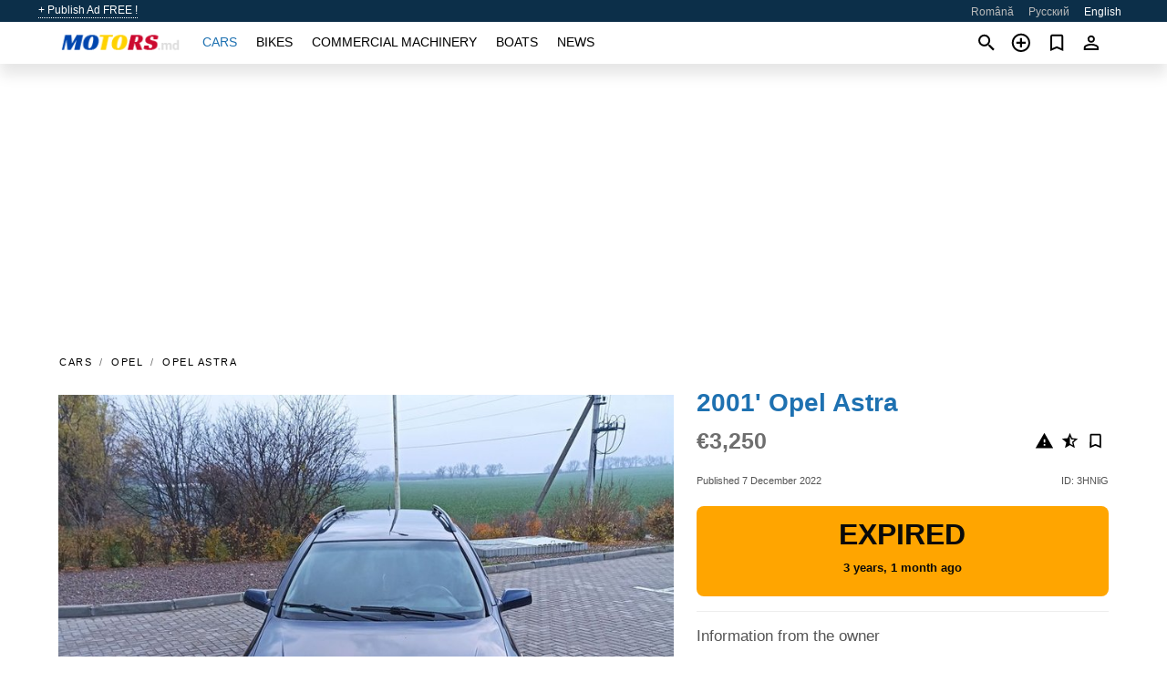

--- FILE ---
content_type: text/html; charset=utf-8
request_url: https://motors.md/en/auto/opel-astra-2001-3HNliG.html
body_size: 5546
content:
<!DOCTYPE html><html lang="en" xml:lang="en" dir="ltr"><head><link rel="preconnect" href="https://cdn.motors.md" crossorigin /><title>2001' Opel Astra for sale. Bălţi, Moldova</title><meta charset="utf-8"><meta http-equiv="X-UA-Compatible" content="IE=edge"><meta name="description" content="Used Blue 2001' Opel Astra - The car runs fine. It circulates every day. The engine is clean, does not consume oil. Practically new winter boots. The price can be discussed at the hood of the car.. Buy 2001' Opel Astra on motors.md! Affordable offer of 2001' Opel Astra from owner in Moldova (Bălţi)" /><meta name="robots" content="index, follow"><meta name="viewport" content="width=device-width, initial-scale=1.0, minimum-scale=1.0, maximum-scale=5.0"><link rel="icon" href="/gui/favicon.png" type="image/png"><link rel="shortcut icon" href="/gui/favicon.png" type="image/png"><link rel="canonical" href="https://motors.md/en/auto/opel-astra-2001-3HNliG.html" /><link rel="manifest" href="/en/manifest.json"><link rel="alternate" hreflang="x-default" href="https://motors.md/en/auto/opel-astra-2001-3HNliG.html" /><link rel="alternate" hreflang="ro" href="https://motors.md/auto/opel-astra-2001-3HNliG.html" /><link rel="alternate" hreflang="ru" href="https://motors.md/ru/auto/opel-astra-2001-3HNliG.html" /><link rel="alternate" hreflang="en" href="https://motors.md/en/auto/opel-astra-2001-3HNliG.html" /><link rel="preload" fetchpriority="high" as="image" href="https://cdn.motors.md/data/8d/b4/2001-opel-astra-191.jpg"><script async src="https://www.googletagmanager.com/gtag/js?id=G-20G0NJX03S"></script><script type="text/javascript" src="/gui/pack/boot.bundle.js?933e02"></script><meta property="og:site_name" content="motors.md" /><meta property="og:type" content="article" /><meta property="og:title" content="For sale 2001' Opel Astra. €3,250" /><meta property="og:description" content=" " /><meta property="og:image" content="https://cdn.motors.md/data/e2/2b/opel-astra-2001-054.webp" /><meta property="og:image:width" content="405" /><meta property="og:image:height" content="270" /><meta property="og:url" content="https://motors.md/en/auto/opel-astra-2001-3HNliG.html" /><meta property="fb:app_id" content="1797300300499418" /><meta name="ad-client" content="ca-pub-6878163444884731" timeout="4000"></head><body class=""><div class="nav-header"><a href="/en/sell/">+ Publish Ad FREE !</a><ul><li><a href="/auto/opel-astra-2001-3HNliG.html" >Română</a></li><li><a href="/ru/auto/opel-astra-2001-3HNliG.html" >Русский</a></li><li class="selected">English</li></ul></div><nav class="navbar sticked"><div class="container"><div class="navbar-brand"><a class="navbar-item brand-text" href="/en/"><img src="/gui/images/logo.png" alt="motors.md - car sale Moldova" src="/gui/img/logo.png"></a><div class="navbar-burger burger" data-target="navMenu"><span></span><span></span><span></span></div></div><div id="navMenu" class="navbar-menu"><div class="navbar-start"><div class="navbar-item"><a href="/en/auto/" class="auto active">Cars</a></div><div class="navbar-item"><a href="/en/bike/" class="bike ">Bikes</a></div><div class="navbar-item"><a href="/en/util/" class="util ">Commercial machinery</a></div><div class="navbar-item"><a href="/en/boat/" class="boat ">Boats</a></div><div class="navbar-item"><a href="/en/news/" class="mdl-navigation__link news ">News</a></div></div></div><div class="navbar-icons"><span onclick="searchFormOpen();"><i class="icon search"></i></span><span onclick="location.href='/en/sell/';"><i class="icon add TT"><span class="TTT-bottom">Sell Your Car</span></i></a></span><a href="/en/my/bookmarks/" aria-label="Сheck your bookmarked ads"><i class="icon txt bookmark" id="bkmks-form-cntr"></i><form action="/en/my/bookmarks/" id="bookmarks-form" style="display: none;" method="POST"><input type="hidden" name="bkmk" value="" /><input type="hidden" name="csrfmiddlewaretoken" value="ETvWjTT7imqrtAEovHRBDZjptCxgQGb6MZTeynJnNHoTjPBAiG7DTTUlVA1nDIZK"></form></a><span class="ctxt-menu-prnt"><i class="icon person  ctxt-init" tabindex="-1"></i><nav class="ctxt-menu rb"><ul><li class="cntr txt separated">Welcome, Guest</li><li><a href="/en/accounts/#login" rel="nofollow"><i class="icon lock"></i> Log in</a></li><li><a href="/en/accounts/#signup" rel="nofollow"><i class="icon person-add"></i> Sign up</a></li></ul></nav></span></div></div></nav><div class="container container--main mtr-auto"><div class="columns is-multiline"><ins class="adsbygoogle adsbygoogle--slot" data-ad-client="ca-pub-6878163444884731" data-ad-slot="6532916085" style="display:block;" data-ad-format="auto" ></ins><script>(adsbygoogle = window.adsbygoogle || []).push({});</script><nav class="breadcrumb column is-full" aria-label="breadcrumbs"><ul><li><a href="/en/auto/">Cars</a></li><li><a href="/en/auto/opel/">Opel</a></li><li><a href="/en/auto/opel_astra/">Opel Astra</a></li></ul></nav><div class="ad-card column is-full"><div class="photo-price "><div class="photogallery first-is-main"><div style="flex-grow:1333;min-width:267px"><figure style="padding-top:75.0%;"><img src="https://cdn.motors.md/data/8d/b4/2001-opel-astra-191.jpg" data-src="https://cdn.motors.md/data/0c/45/2001-opel-astra-124.jpg" alt="2001&#x27; Opel Astra photo #1"></figure></div><div style="flex-grow:1333;min-width:267px"><figure style="padding-top:75.0%;"><img src="https://cdn.motors.md/data/7f/e0/2001-opel-astra-034.jpg" data-src="https://cdn.motors.md/data/4d/48/2001-opel-astra-150.jpg" loading="lazy" alt="2001&#x27; Opel Astra photo #2"></figure></div><div style="flex-grow:1333;min-width:267px"><figure style="padding-top:75.0%;"><img src="https://cdn.motors.md/data/01/84/2001-opel-astra-023.jpg" data-src="https://cdn.motors.md/data/11/df/2001-opel-astra-011.jpg" loading="lazy" alt="2001&#x27; Opel Astra photo #3"></figure></div><div style="flex-grow:1333;min-width:267px"><figure style="padding-top:75.0%;"><img src="https://cdn.motors.md/data/16/10/2001-opel-astra-084.jpg" data-src="https://cdn.motors.md/data/fa/84/2001-opel-astra-099.jpg" loading="lazy" alt="2001&#x27; Opel Astra photo #4"></figure></div><div style="flex-grow:1333;min-width:267px"><figure style="padding-top:75.0%;"><img src="https://cdn.motors.md/data/74/f6/2001-opel-astra-031.jpg" data-src="https://cdn.motors.md/data/f3/ef/2001-opel-astra-120.jpg" loading="lazy" alt="2001&#x27; Opel Astra photo #5"></figure></div><div style="flex-grow:1333;min-width:267px"><figure style="padding-top:75.0%;"><img src="https://cdn.motors.md/data/e1/17/2001-opel-astra-028.jpg" data-src="https://cdn.motors.md/data/65/c5/2001-opel-astra-191.jpg" loading="lazy" alt="2001&#x27; Opel Astra photo #6"></figure></div></div><div class="photocounter">6 photos</div></div><div class="nfo-contacts"><h1>2001&#x27; Opel Astra</h1><div class="price-actions"><div class="actions"><i class="icon report-problem TT button--mistakereport" data-id="3HNliG"><span class="TTT-bottom">Report This Ad!</span></i><i class="icon rate TT button--review" data-item="ad:3HNliG"><span class="TTT-bottom">Rate This!</span></i><i class="icon bookmark TT" bkmk-id="auto:3HNliG"><span class="TTT-bottom">Bookmark This</span></i></div><span class="price">€3,250</span></div><div class="code-date"><span class="date"><span>Published 7 December 2022</span></span><span class="code">ID: 3HNliG</span></div><div class="status">Expired<br /><span class='age'>3 years, 1 month ago</span></div><h2>Information from the owner</h2><div class="nfo-table"><div><span>Body: </span><span>Wagon</span></div><div><span>Age: </span><span>21&nbsp;years</span></div><div><span>Mileage: </span><span>111111 km</span></div><div><span>Fuel: </span><span>Diesel</span></div><div><span>Transmission: </span><span>Manual</span></div><div><span>Exterior color: </span><span>Blue</span></div><div><span>Interior: </span><span class="info long">Air Conditioning</span></div></div><h2>Seller's comments about 2001&#x27; Opel Astra</h2><span class="autotranslated" data-target="detailz" data-labels="z|eNo9jNEJwzAQQ1fRBO0CIUvEC8itYx9cz5C7UAodPk6h+RJCTy81cYitHY2OXIqBe/QXQx5U/SA2miujPG+Y8ry0/kbfpIpRp3uev+kyjPQx22iQ8AuD0urOWn6G9Bee7wOfLC3/"><span>&nbsp;</span></span><div class="detailz" data-orig="z|eNodjksKw0AMQ6+iE7QXCNl0HSj0BB7HFMN8gsfe9PR1ZiOMeJa0lVP3g6Z2QhP7Cop2eWzF9pcaRyX8FKekLvMYPiwqZLqAw8gRVRQ9wKPPaLSwD5OHrUcly+zLiF0ZfSgW8TbxzJnSKDGdHE7INqZr5NXuSZKdz3vgH1H8O0E="><bdi>The car runs fine.<br>It circulates every day.<br>The engine is clean, does not consume oil.<br>Practically new winter boots.<br>The price can be discussed at the hood of the car.</bdi></div><br/><ins class="adsbygoogle adsbygoogle--slot" data-ad-client="ca-pub-6878163444884731" data-ad-slot="9856905819" style="display:block;" data-ad-format="auto" ></ins><script>(adsbygoogle = window.adsbygoogle || []).push({});</script></div></div><div class="column is-full"><div class="columns is-multiline is-mobile"><div class="column is-full is-header"><a href="/en/auto/used/">More Cars</a></div><div class="column is-half-mobile is-one-quarter-tablet is-one-sixth-desktop"><a class="ad-icon auto" href="/en/auto/dacia-lodgy-2016-N7By9A.html"><img class="cover lazy" data-src="https://cdn.motors.md/data/9b/09/dacia-lodgy-2016-175.webp" alt="Promo photo"><div class="bg"><div></div></div><span class="price">€8,600 </span><span class="name">2016' Dacia Lodgy</span></a></div><div class="column is-half-mobile is-one-quarter-tablet is-one-sixth-desktop"><a class="ad-icon auto" href="/en/auto/volvo-xc60-2020-2hHo7k.html"><img class="cover lazy" data-src="https://cdn.motors.md/data/24/58/volvo-xc60-2020-052.webp" alt="Promo photo"><div class="bg"><div></div></div><span class="price">€28,000 </span><span class="name">2020' Volvo XC60</span></a></div><div class="column is-half-mobile is-one-quarter-tablet is-one-sixth-desktop"><a class="ad-icon auto" href="/en/auto/hyundai-tucson-2017-yQKXrb.html"><img class="cover lazy" data-src="https://cdn.motors.md/data/cc/72/hyundai-tucson-2017-088.webp" alt="Promo photo"><div class="bg"><div></div></div><span class="price">€15,750 </span><span class="name">2017' Hyundai Tucson</span></a></div><div class="column is-half-mobile is-one-quarter-tablet is-one-sixth-desktop"><a class="ad-icon auto" href="/en/auto/volkswagen-jetta-2019-mLLlrL.html"><img class="cover lazy" data-src="https://cdn.motors.md/data/54/32/volkswagen-jetta-2019-133.webp" alt="Promo photo"><div class="bg"><div></div></div><span class="price">€12,500 </span><span class="name">2019' Volkswagen Jetta</span></a></div><div class="column is-half-mobile is-one-quarter-tablet is-one-sixth-desktop"><a class="ad-icon auto" href="/en/auto/bmw-x3-2020-j9miQQ.html"><img class="cover lazy" data-src="https://cdn.motors.md/data/ff/bb/bmw-x3-2020-128.webp" alt="Promo photo"><div class="bg"><div></div></div><span class="price">€20,800 </span><span class="name">2020' BMW X3</span></a></div><div class="column is-half-mobile is-one-quarter-tablet is-one-sixth-desktop"><a class="ad-icon auto" href="/en/auto/volkswagen-tiguan-2020-DGseHO.html"><img class="cover lazy" data-src="https://cdn.motors.md/data/b7/58/volkswagen-tiguan-2020-021.webp" alt="Promo photo"><div class="bg"><div></div></div><span class="price">€14,000 </span><span class="name">2020' Volkswagen Tiguan</span></a></div><div class="column is-half-mobile is-one-quarter-tablet is-one-sixth-desktop"><a class="ad-icon auto" href="/en/auto/mercedes-benz-m-class-2011-6HUuRs.html"><img class="cover lazy" data-src="https://cdn.motors.md/data/7e/3b/mercedes-benz-m-class-2011-221.webp" alt="Promo photo"><div class="bg"><div></div></div><span class="price">€17,000 </span><span class="name">2011' Mercedes-Benz M-Class</span></a></div><div class="column is-half-mobile is-one-quarter-tablet is-one-sixth-desktop"><a class="ad-icon auto" href="/en/auto/toyota-rav4-2016-0ybZOm.html"><img class="cover lazy" data-src="https://cdn.motors.md/data/40/8e/toyota-rav4-2016-150.webp" alt="Promo photo"><div class="bg"><div></div></div><span class="price">€17,500 </span><span class="name">2016' Toyota RAV4</span></a></div><div class="column is-half-mobile is-one-quarter-tablet is-one-sixth-desktop"><a class="ad-icon auto" href="/en/auto/mercedes-benz-vito-2015-IohWSo.html"><img class="cover lazy" data-src="https://cdn.motors.md/data/8e/7d/mercedes-benz-vito-2015-165.webp" alt="Promo photo"><div class="bg"><div></div></div><span class="price">€17,450 </span><span class="name">2015' Mercedes-Benz Vito</span></a></div><div class="column is-half-mobile is-one-quarter-tablet is-one-sixth-desktop"><a class="ad-icon auto" href="/en/auto/renault-megane-2005-LxAE6i.html"><img class="cover lazy" data-src="https://cdn.motors.md/data/9e/c6/renault-megane-2005-235.webp" alt="Promo photo"><div class="bg"><div></div></div><span class="price">€2,350 </span><span class="name">2005' Renault Megane</span></a></div><div class="column is-half-mobile is-one-quarter-tablet is-one-sixth-desktop"><a class="ad-icon auto" href="/en/auto/peugeot-206-2004-s8OdRv.html"><img class="cover lazy" data-src="https://cdn.motors.md/data/7f/19/peugeot-206-2004-056.webp" alt="Promo photo"><div class="bg"><div></div></div><span class="price">€2,700 </span><span class="name">2004' Peugeot 206</span></a></div><div class="column is-half-mobile is-one-quarter-tablet is-one-sixth-desktop"><a class="ad-icon auto" href="/en/auto/dacia-logan-2017-NZiXhg.html"><img class="cover lazy" data-src="https://cdn.motors.md/data/de/f8/dacia-logan-2017-236.webp" alt="Promo photo"><div class="bg"><div></div></div><span class="price">€4,500 </span><span class="name">2017' Dacia Logan</span></a></div><div class="column is-full"><a href="/en/auto/used/" class="browse-all">Browse All Cars</a></div></div></div></div></div><a style="margin-top:0.5rem;border-top:12px solid #0057B7;text-align:center;border-bottom:12px solid #FFDD00;line-height:0px;text-transform:uppercase;color:#eee;font-weight:900;text-shadow:-1px -1px 0 rgb(0 0 0 / 50%),1px -1px 0 rgb(0 0 0 / 50%),-1px 1px 0 rgb(0 0 0 / 50%),1px 1px 0 rgb(0 0 0 / 50%);" href="https://war.ukraine.ua/support-ukraine/" target="_blank" rel="nofollow" onMouseOver="this.style.color='#fff'" onMouseOut="this.style.color='#eee'">Support Ukraine</a><div class="footer"><div class="footer-links"><div class="links-set"><input id="_fls1" type="checkbox"><label for="_fls1">Cars</label><ul><li><a href="/en/auto/used/">Used Cars </a></li><li><a href="/en/sell/">Car Sale </a></li></ul></div><div class="links-set"><input id="_fls2" type="checkbox"><label for="_fls2">Bikes</label><ul><li><a href="/en/bike/used/">Used Bikes </a></li><li><a href="/en/sell/">Bike Sale </a></li></ul></div><div class="links-set"><input id="_fls3" type="checkbox"><label for="_fls3">Commercial machinery</label><ul><li><a href="/en/util/used/">Used Commercial Machinery </a></li><li><a href="/en/sell/">Commercial Machinery Sale </a></li></ul></div><div class="links-set"><input id="_fls4" type="checkbox"><label for="_fls4">Boats</label><ul><li><a href="/en/boat/used/">Used Boats </a></li><li><a href="/en/sell/">Boat Sale </a></li></ul></div><div class="links-set"><input id="_fls5" type="checkbox"><label for="_fls5">About Us</label><ul><li><a href="/en/about/us/" rel="nofollow">About Us</a></li><li><a href="/en/about/contacts/" rel="nofollow">Contacts</a></li><li><a href="/en/about/terms/" rel="nofollow">Terms Of Use</a></li></ul></div></div><p class="logo"><a href="/en/" title="motors.md - Moldova"><img alt="motors.md - Moldova" src="/gui/images/logo_small.png"></a><span>&copy;2016-2026 - motors.md</span></p></div><div id="modalSearchParking" style="display: none;"><div class="ad-filter modal"><form action="/en/auto/search/" id="search_form"><p>Make and model</p><div class="ad-filter-set"><div class="mdl-selectfield mdl-js-selectfield "><select name="make" server-load="true" fld-data="make_value" src-name="modelcataloguefltrd" src-root="1" fld-next="model" class="mdl-selectfield__select" id="id_make"><option value="0">any</option></select><label class="mdl-selectfield__label" for="id_make"></label></div><input type="hidden" name="make_value" id="id_make_value"><div class="mdl-selectfield mdl-js-selectfield mdl-selectfield--floating-label"><select name="model" server-load="true" fld-data="model_value" src-name="modelcataloguefltrd" class="mdl-selectfield__select" id="id_model"><option value="0">any</option></select></div><input type="hidden" name="model_value" id="id_model_value"></div><p>Year</p><div class="ad-filter-set"><div class="mdl-selectfield mdl-js-selectfield "><select name="year_min" class="mdl-selectfield__select" id="id_year_min"><option value="" selected>min</option><option value="2026">2026</option><option value="2025">2025</option><option value="2024">2024</option><option value="2023">2023</option><option value="2022">2022</option><option value="2021">2021</option><option value="2020">2020</option><option value="2019">2019</option><option value="2018">2018</option><option value="2017">2017</option><option value="2016">2016</option><option value="2015">2015</option><option value="2014">2014</option><option value="2013">2013</option><option value="2012">2012</option><option value="2011">2011</option><option value="2010">2010</option><option value="2009">2009</option><option value="2008">2008</option><option value="2007">2007</option><option value="2006">2006</option><option value="2005">2005</option><option value="2004">2004</option><option value="2003">2003</option><option value="2002">2002</option><option value="2001">2001</option><option value="2000">2000</option><option value="1999">1999</option><option value="1998">1998</option><option value="1997">1997</option><option value="1996">1996</option><option value="1995">1995</option><option value="1994">1994</option><option value="1993">1993</option><option value="1992">1992</option><option value="1991">1991</option><option value="1990">1990</option><option value="1989">1989</option><option value="1988">1988</option><option value="1987">1987</option><option value="1986">1986</option><option value="1985">1985</option><option value="1984">1984</option><option value="1983">1983</option><option value="1982">1982</option><option value="1981">1981</option><option value="1980">1980</option><option value="1979">1979</option><option value="1978">1978</option><option value="1977">1977</option><option value="1976">1976</option><option value="1975">1975</option><option value="1974">1974</option><option value="1973">1973</option><option value="1972">1972</option><option value="1971">1971</option><option value="1970">1970</option></select><label class="mdl-selectfield__label" for="id_year_min"></label></div><div class="mdl-selectfield mdl-js-selectfield "><select name="year_max" class="mdl-selectfield__select" id="id_year_max"><option value="" selected>max</option><option value="2026">2026</option><option value="2025">2025</option><option value="2024">2024</option><option value="2023">2023</option><option value="2022">2022</option><option value="2021">2021</option><option value="2020">2020</option><option value="2019">2019</option><option value="2018">2018</option><option value="2017">2017</option><option value="2016">2016</option><option value="2015">2015</option><option value="2014">2014</option><option value="2013">2013</option><option value="2012">2012</option><option value="2011">2011</option><option value="2010">2010</option><option value="2009">2009</option><option value="2008">2008</option><option value="2007">2007</option><option value="2006">2006</option><option value="2005">2005</option><option value="2004">2004</option><option value="2003">2003</option><option value="2002">2002</option><option value="2001">2001</option><option value="2000">2000</option><option value="1999">1999</option><option value="1998">1998</option><option value="1997">1997</option><option value="1996">1996</option><option value="1995">1995</option><option value="1994">1994</option><option value="1993">1993</option><option value="1992">1992</option><option value="1991">1991</option><option value="1990">1990</option><option value="1989">1989</option><option value="1988">1988</option><option value="1987">1987</option><option value="1986">1986</option><option value="1985">1985</option><option value="1984">1984</option><option value="1983">1983</option><option value="1982">1982</option><option value="1981">1981</option><option value="1980">1980</option><option value="1979">1979</option><option value="1978">1978</option><option value="1977">1977</option><option value="1976">1976</option><option value="1975">1975</option><option value="1974">1974</option><option value="1973">1973</option><option value="1972">1972</option><option value="1971">1971</option><option value="1970">1970</option></select><label class="mdl-selectfield__label" for="id_year_max"></label></div></div><p>Price</p><div class="ad-filter-set"><div class="mdl-textfield mdl-js-textfield "><input type="number" name="price_min" class="mdl-textfield__input" pattern="[0-9]*(\.[0-9]+)?" id="id_price_min"><label class="mdl-textfield__label" for="id_price_min">min</label><span class="mdl-textfield__error">Input is not a number!</span></div><div class="mdl-textfield mdl-js-textfield "><input type="number" name="price_max" class="mdl-textfield__input" pattern="[0-9]*(\.[0-9]+)?" id="id_price_max"><label class="mdl-textfield__label" for="id_price_max">max</label><span class="mdl-textfield__error">Input is not a number!</span></div></div><p>Transmission</p><div class="mdl-selectfield mdl-js-selectfield "><select name="gearbox" class="mdl-selectfield__select" id="id_gearbox"><option value="" selected>any</option><option value="1">Manual</option><option value="2">Automatic</option></select><label class="mdl-selectfield__label" for="id_gearbox"></label></div><p>Location</p><div class="mdl-selectfield mdl-js-selectfield "><select name="location" class="mdl-selectfield__select" id="id_location"><option value="" selected>any</option><option value="1">Chişinău</option><option value="2">Bălţi</option><option value="6">Tiraspol</option><option value="3">Bender</option><option value="4">Anenii Noi</option><option value="5">Basarabeasca</option><option value="7">Cahul</option><option value="8">Călăraşi</option><option value="9">Căuşeni</option><option value="10">Ceadîr Lunga</option><option value="11">Cimişlia</option><option value="12">Codru</option><option value="13">Comrat</option><option value="14">Dnestrovsc</option><option value="15">Donduşeni</option><option value="16">Drochia</option><option value="17">Dubăsari</option><option value="18">Durleşti</option><option value="19">Édineţ</option><option value="20">Făleşti</option><option value="21">Floreşti</option><option value="22">Glodeni</option><option value="23">Hînceşti</option><option value="24">Ialoveni</option><option value="25">Kongaz</option><option value="26">Leova</option><option value="27">Nisporeni</option><option value="28">Orhei</option><option value="29">Rezina</option><option value="30">Rîbniţa</option><option value="31">Rîşcani</option><option value="32">Sîngera</option><option value="33">Sîngerei</option><option value="34">Slobozia</option><option value="35">Soroca</option><option value="36">Străşeni</option><option value="37">Taraclia</option><option value="38">Ungheni</option><option value="39">Vulcăneşti</option></select><label class="mdl-selectfield__label" for="id_location"></label></div><p><label class="checkbox"><input type="checkbox" name="withPhoto" > only with photo</label></p><p><label class="checkbox"><input type="checkbox" name="onlyActual" > only actual ads</label></p><div class="buttons"><button class="button is-dark" type="submit" form="search_form">Search</button><button class="button" type="button" onclick="closeModal(this)">Cancel</button></div></form></div></div><script>window.dataLayer=window.dataLayer||[];function gtag(){dataLayer.push(arguments);}gtag('js', new Date());gtag('config', 'G-20G0NJX03S');</script></body></html>
